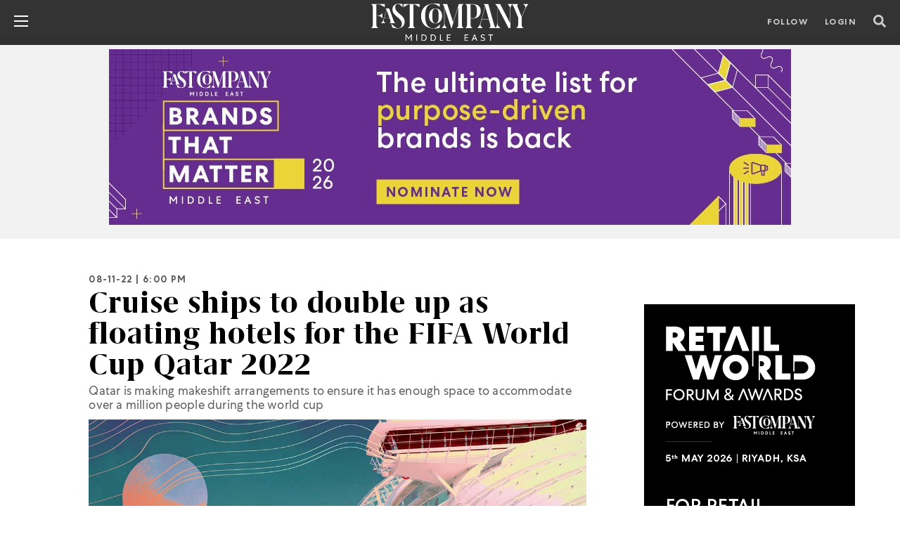

--- FILE ---
content_type: text/html; charset=utf-8
request_url: https://www.google.com/recaptcha/api2/anchor?ar=1&k=6LfbdDkiAAAAANM897eJ_74Fac34mmQQCblrmrR8&co=aHR0cHM6Ly9mYXN0Y29tcGFueW1lLmNvbTo0NDM.&hl=en&v=N67nZn4AqZkNcbeMu4prBgzg&size=normal&anchor-ms=20000&execute-ms=30000&cb=3v8304v65t7b
body_size: 49505
content:
<!DOCTYPE HTML><html dir="ltr" lang="en"><head><meta http-equiv="Content-Type" content="text/html; charset=UTF-8">
<meta http-equiv="X-UA-Compatible" content="IE=edge">
<title>reCAPTCHA</title>
<style type="text/css">
/* cyrillic-ext */
@font-face {
  font-family: 'Roboto';
  font-style: normal;
  font-weight: 400;
  font-stretch: 100%;
  src: url(//fonts.gstatic.com/s/roboto/v48/KFO7CnqEu92Fr1ME7kSn66aGLdTylUAMa3GUBHMdazTgWw.woff2) format('woff2');
  unicode-range: U+0460-052F, U+1C80-1C8A, U+20B4, U+2DE0-2DFF, U+A640-A69F, U+FE2E-FE2F;
}
/* cyrillic */
@font-face {
  font-family: 'Roboto';
  font-style: normal;
  font-weight: 400;
  font-stretch: 100%;
  src: url(//fonts.gstatic.com/s/roboto/v48/KFO7CnqEu92Fr1ME7kSn66aGLdTylUAMa3iUBHMdazTgWw.woff2) format('woff2');
  unicode-range: U+0301, U+0400-045F, U+0490-0491, U+04B0-04B1, U+2116;
}
/* greek-ext */
@font-face {
  font-family: 'Roboto';
  font-style: normal;
  font-weight: 400;
  font-stretch: 100%;
  src: url(//fonts.gstatic.com/s/roboto/v48/KFO7CnqEu92Fr1ME7kSn66aGLdTylUAMa3CUBHMdazTgWw.woff2) format('woff2');
  unicode-range: U+1F00-1FFF;
}
/* greek */
@font-face {
  font-family: 'Roboto';
  font-style: normal;
  font-weight: 400;
  font-stretch: 100%;
  src: url(//fonts.gstatic.com/s/roboto/v48/KFO7CnqEu92Fr1ME7kSn66aGLdTylUAMa3-UBHMdazTgWw.woff2) format('woff2');
  unicode-range: U+0370-0377, U+037A-037F, U+0384-038A, U+038C, U+038E-03A1, U+03A3-03FF;
}
/* math */
@font-face {
  font-family: 'Roboto';
  font-style: normal;
  font-weight: 400;
  font-stretch: 100%;
  src: url(//fonts.gstatic.com/s/roboto/v48/KFO7CnqEu92Fr1ME7kSn66aGLdTylUAMawCUBHMdazTgWw.woff2) format('woff2');
  unicode-range: U+0302-0303, U+0305, U+0307-0308, U+0310, U+0312, U+0315, U+031A, U+0326-0327, U+032C, U+032F-0330, U+0332-0333, U+0338, U+033A, U+0346, U+034D, U+0391-03A1, U+03A3-03A9, U+03B1-03C9, U+03D1, U+03D5-03D6, U+03F0-03F1, U+03F4-03F5, U+2016-2017, U+2034-2038, U+203C, U+2040, U+2043, U+2047, U+2050, U+2057, U+205F, U+2070-2071, U+2074-208E, U+2090-209C, U+20D0-20DC, U+20E1, U+20E5-20EF, U+2100-2112, U+2114-2115, U+2117-2121, U+2123-214F, U+2190, U+2192, U+2194-21AE, U+21B0-21E5, U+21F1-21F2, U+21F4-2211, U+2213-2214, U+2216-22FF, U+2308-230B, U+2310, U+2319, U+231C-2321, U+2336-237A, U+237C, U+2395, U+239B-23B7, U+23D0, U+23DC-23E1, U+2474-2475, U+25AF, U+25B3, U+25B7, U+25BD, U+25C1, U+25CA, U+25CC, U+25FB, U+266D-266F, U+27C0-27FF, U+2900-2AFF, U+2B0E-2B11, U+2B30-2B4C, U+2BFE, U+3030, U+FF5B, U+FF5D, U+1D400-1D7FF, U+1EE00-1EEFF;
}
/* symbols */
@font-face {
  font-family: 'Roboto';
  font-style: normal;
  font-weight: 400;
  font-stretch: 100%;
  src: url(//fonts.gstatic.com/s/roboto/v48/KFO7CnqEu92Fr1ME7kSn66aGLdTylUAMaxKUBHMdazTgWw.woff2) format('woff2');
  unicode-range: U+0001-000C, U+000E-001F, U+007F-009F, U+20DD-20E0, U+20E2-20E4, U+2150-218F, U+2190, U+2192, U+2194-2199, U+21AF, U+21E6-21F0, U+21F3, U+2218-2219, U+2299, U+22C4-22C6, U+2300-243F, U+2440-244A, U+2460-24FF, U+25A0-27BF, U+2800-28FF, U+2921-2922, U+2981, U+29BF, U+29EB, U+2B00-2BFF, U+4DC0-4DFF, U+FFF9-FFFB, U+10140-1018E, U+10190-1019C, U+101A0, U+101D0-101FD, U+102E0-102FB, U+10E60-10E7E, U+1D2C0-1D2D3, U+1D2E0-1D37F, U+1F000-1F0FF, U+1F100-1F1AD, U+1F1E6-1F1FF, U+1F30D-1F30F, U+1F315, U+1F31C, U+1F31E, U+1F320-1F32C, U+1F336, U+1F378, U+1F37D, U+1F382, U+1F393-1F39F, U+1F3A7-1F3A8, U+1F3AC-1F3AF, U+1F3C2, U+1F3C4-1F3C6, U+1F3CA-1F3CE, U+1F3D4-1F3E0, U+1F3ED, U+1F3F1-1F3F3, U+1F3F5-1F3F7, U+1F408, U+1F415, U+1F41F, U+1F426, U+1F43F, U+1F441-1F442, U+1F444, U+1F446-1F449, U+1F44C-1F44E, U+1F453, U+1F46A, U+1F47D, U+1F4A3, U+1F4B0, U+1F4B3, U+1F4B9, U+1F4BB, U+1F4BF, U+1F4C8-1F4CB, U+1F4D6, U+1F4DA, U+1F4DF, U+1F4E3-1F4E6, U+1F4EA-1F4ED, U+1F4F7, U+1F4F9-1F4FB, U+1F4FD-1F4FE, U+1F503, U+1F507-1F50B, U+1F50D, U+1F512-1F513, U+1F53E-1F54A, U+1F54F-1F5FA, U+1F610, U+1F650-1F67F, U+1F687, U+1F68D, U+1F691, U+1F694, U+1F698, U+1F6AD, U+1F6B2, U+1F6B9-1F6BA, U+1F6BC, U+1F6C6-1F6CF, U+1F6D3-1F6D7, U+1F6E0-1F6EA, U+1F6F0-1F6F3, U+1F6F7-1F6FC, U+1F700-1F7FF, U+1F800-1F80B, U+1F810-1F847, U+1F850-1F859, U+1F860-1F887, U+1F890-1F8AD, U+1F8B0-1F8BB, U+1F8C0-1F8C1, U+1F900-1F90B, U+1F93B, U+1F946, U+1F984, U+1F996, U+1F9E9, U+1FA00-1FA6F, U+1FA70-1FA7C, U+1FA80-1FA89, U+1FA8F-1FAC6, U+1FACE-1FADC, U+1FADF-1FAE9, U+1FAF0-1FAF8, U+1FB00-1FBFF;
}
/* vietnamese */
@font-face {
  font-family: 'Roboto';
  font-style: normal;
  font-weight: 400;
  font-stretch: 100%;
  src: url(//fonts.gstatic.com/s/roboto/v48/KFO7CnqEu92Fr1ME7kSn66aGLdTylUAMa3OUBHMdazTgWw.woff2) format('woff2');
  unicode-range: U+0102-0103, U+0110-0111, U+0128-0129, U+0168-0169, U+01A0-01A1, U+01AF-01B0, U+0300-0301, U+0303-0304, U+0308-0309, U+0323, U+0329, U+1EA0-1EF9, U+20AB;
}
/* latin-ext */
@font-face {
  font-family: 'Roboto';
  font-style: normal;
  font-weight: 400;
  font-stretch: 100%;
  src: url(//fonts.gstatic.com/s/roboto/v48/KFO7CnqEu92Fr1ME7kSn66aGLdTylUAMa3KUBHMdazTgWw.woff2) format('woff2');
  unicode-range: U+0100-02BA, U+02BD-02C5, U+02C7-02CC, U+02CE-02D7, U+02DD-02FF, U+0304, U+0308, U+0329, U+1D00-1DBF, U+1E00-1E9F, U+1EF2-1EFF, U+2020, U+20A0-20AB, U+20AD-20C0, U+2113, U+2C60-2C7F, U+A720-A7FF;
}
/* latin */
@font-face {
  font-family: 'Roboto';
  font-style: normal;
  font-weight: 400;
  font-stretch: 100%;
  src: url(//fonts.gstatic.com/s/roboto/v48/KFO7CnqEu92Fr1ME7kSn66aGLdTylUAMa3yUBHMdazQ.woff2) format('woff2');
  unicode-range: U+0000-00FF, U+0131, U+0152-0153, U+02BB-02BC, U+02C6, U+02DA, U+02DC, U+0304, U+0308, U+0329, U+2000-206F, U+20AC, U+2122, U+2191, U+2193, U+2212, U+2215, U+FEFF, U+FFFD;
}
/* cyrillic-ext */
@font-face {
  font-family: 'Roboto';
  font-style: normal;
  font-weight: 500;
  font-stretch: 100%;
  src: url(//fonts.gstatic.com/s/roboto/v48/KFO7CnqEu92Fr1ME7kSn66aGLdTylUAMa3GUBHMdazTgWw.woff2) format('woff2');
  unicode-range: U+0460-052F, U+1C80-1C8A, U+20B4, U+2DE0-2DFF, U+A640-A69F, U+FE2E-FE2F;
}
/* cyrillic */
@font-face {
  font-family: 'Roboto';
  font-style: normal;
  font-weight: 500;
  font-stretch: 100%;
  src: url(//fonts.gstatic.com/s/roboto/v48/KFO7CnqEu92Fr1ME7kSn66aGLdTylUAMa3iUBHMdazTgWw.woff2) format('woff2');
  unicode-range: U+0301, U+0400-045F, U+0490-0491, U+04B0-04B1, U+2116;
}
/* greek-ext */
@font-face {
  font-family: 'Roboto';
  font-style: normal;
  font-weight: 500;
  font-stretch: 100%;
  src: url(//fonts.gstatic.com/s/roboto/v48/KFO7CnqEu92Fr1ME7kSn66aGLdTylUAMa3CUBHMdazTgWw.woff2) format('woff2');
  unicode-range: U+1F00-1FFF;
}
/* greek */
@font-face {
  font-family: 'Roboto';
  font-style: normal;
  font-weight: 500;
  font-stretch: 100%;
  src: url(//fonts.gstatic.com/s/roboto/v48/KFO7CnqEu92Fr1ME7kSn66aGLdTylUAMa3-UBHMdazTgWw.woff2) format('woff2');
  unicode-range: U+0370-0377, U+037A-037F, U+0384-038A, U+038C, U+038E-03A1, U+03A3-03FF;
}
/* math */
@font-face {
  font-family: 'Roboto';
  font-style: normal;
  font-weight: 500;
  font-stretch: 100%;
  src: url(//fonts.gstatic.com/s/roboto/v48/KFO7CnqEu92Fr1ME7kSn66aGLdTylUAMawCUBHMdazTgWw.woff2) format('woff2');
  unicode-range: U+0302-0303, U+0305, U+0307-0308, U+0310, U+0312, U+0315, U+031A, U+0326-0327, U+032C, U+032F-0330, U+0332-0333, U+0338, U+033A, U+0346, U+034D, U+0391-03A1, U+03A3-03A9, U+03B1-03C9, U+03D1, U+03D5-03D6, U+03F0-03F1, U+03F4-03F5, U+2016-2017, U+2034-2038, U+203C, U+2040, U+2043, U+2047, U+2050, U+2057, U+205F, U+2070-2071, U+2074-208E, U+2090-209C, U+20D0-20DC, U+20E1, U+20E5-20EF, U+2100-2112, U+2114-2115, U+2117-2121, U+2123-214F, U+2190, U+2192, U+2194-21AE, U+21B0-21E5, U+21F1-21F2, U+21F4-2211, U+2213-2214, U+2216-22FF, U+2308-230B, U+2310, U+2319, U+231C-2321, U+2336-237A, U+237C, U+2395, U+239B-23B7, U+23D0, U+23DC-23E1, U+2474-2475, U+25AF, U+25B3, U+25B7, U+25BD, U+25C1, U+25CA, U+25CC, U+25FB, U+266D-266F, U+27C0-27FF, U+2900-2AFF, U+2B0E-2B11, U+2B30-2B4C, U+2BFE, U+3030, U+FF5B, U+FF5D, U+1D400-1D7FF, U+1EE00-1EEFF;
}
/* symbols */
@font-face {
  font-family: 'Roboto';
  font-style: normal;
  font-weight: 500;
  font-stretch: 100%;
  src: url(//fonts.gstatic.com/s/roboto/v48/KFO7CnqEu92Fr1ME7kSn66aGLdTylUAMaxKUBHMdazTgWw.woff2) format('woff2');
  unicode-range: U+0001-000C, U+000E-001F, U+007F-009F, U+20DD-20E0, U+20E2-20E4, U+2150-218F, U+2190, U+2192, U+2194-2199, U+21AF, U+21E6-21F0, U+21F3, U+2218-2219, U+2299, U+22C4-22C6, U+2300-243F, U+2440-244A, U+2460-24FF, U+25A0-27BF, U+2800-28FF, U+2921-2922, U+2981, U+29BF, U+29EB, U+2B00-2BFF, U+4DC0-4DFF, U+FFF9-FFFB, U+10140-1018E, U+10190-1019C, U+101A0, U+101D0-101FD, U+102E0-102FB, U+10E60-10E7E, U+1D2C0-1D2D3, U+1D2E0-1D37F, U+1F000-1F0FF, U+1F100-1F1AD, U+1F1E6-1F1FF, U+1F30D-1F30F, U+1F315, U+1F31C, U+1F31E, U+1F320-1F32C, U+1F336, U+1F378, U+1F37D, U+1F382, U+1F393-1F39F, U+1F3A7-1F3A8, U+1F3AC-1F3AF, U+1F3C2, U+1F3C4-1F3C6, U+1F3CA-1F3CE, U+1F3D4-1F3E0, U+1F3ED, U+1F3F1-1F3F3, U+1F3F5-1F3F7, U+1F408, U+1F415, U+1F41F, U+1F426, U+1F43F, U+1F441-1F442, U+1F444, U+1F446-1F449, U+1F44C-1F44E, U+1F453, U+1F46A, U+1F47D, U+1F4A3, U+1F4B0, U+1F4B3, U+1F4B9, U+1F4BB, U+1F4BF, U+1F4C8-1F4CB, U+1F4D6, U+1F4DA, U+1F4DF, U+1F4E3-1F4E6, U+1F4EA-1F4ED, U+1F4F7, U+1F4F9-1F4FB, U+1F4FD-1F4FE, U+1F503, U+1F507-1F50B, U+1F50D, U+1F512-1F513, U+1F53E-1F54A, U+1F54F-1F5FA, U+1F610, U+1F650-1F67F, U+1F687, U+1F68D, U+1F691, U+1F694, U+1F698, U+1F6AD, U+1F6B2, U+1F6B9-1F6BA, U+1F6BC, U+1F6C6-1F6CF, U+1F6D3-1F6D7, U+1F6E0-1F6EA, U+1F6F0-1F6F3, U+1F6F7-1F6FC, U+1F700-1F7FF, U+1F800-1F80B, U+1F810-1F847, U+1F850-1F859, U+1F860-1F887, U+1F890-1F8AD, U+1F8B0-1F8BB, U+1F8C0-1F8C1, U+1F900-1F90B, U+1F93B, U+1F946, U+1F984, U+1F996, U+1F9E9, U+1FA00-1FA6F, U+1FA70-1FA7C, U+1FA80-1FA89, U+1FA8F-1FAC6, U+1FACE-1FADC, U+1FADF-1FAE9, U+1FAF0-1FAF8, U+1FB00-1FBFF;
}
/* vietnamese */
@font-face {
  font-family: 'Roboto';
  font-style: normal;
  font-weight: 500;
  font-stretch: 100%;
  src: url(//fonts.gstatic.com/s/roboto/v48/KFO7CnqEu92Fr1ME7kSn66aGLdTylUAMa3OUBHMdazTgWw.woff2) format('woff2');
  unicode-range: U+0102-0103, U+0110-0111, U+0128-0129, U+0168-0169, U+01A0-01A1, U+01AF-01B0, U+0300-0301, U+0303-0304, U+0308-0309, U+0323, U+0329, U+1EA0-1EF9, U+20AB;
}
/* latin-ext */
@font-face {
  font-family: 'Roboto';
  font-style: normal;
  font-weight: 500;
  font-stretch: 100%;
  src: url(//fonts.gstatic.com/s/roboto/v48/KFO7CnqEu92Fr1ME7kSn66aGLdTylUAMa3KUBHMdazTgWw.woff2) format('woff2');
  unicode-range: U+0100-02BA, U+02BD-02C5, U+02C7-02CC, U+02CE-02D7, U+02DD-02FF, U+0304, U+0308, U+0329, U+1D00-1DBF, U+1E00-1E9F, U+1EF2-1EFF, U+2020, U+20A0-20AB, U+20AD-20C0, U+2113, U+2C60-2C7F, U+A720-A7FF;
}
/* latin */
@font-face {
  font-family: 'Roboto';
  font-style: normal;
  font-weight: 500;
  font-stretch: 100%;
  src: url(//fonts.gstatic.com/s/roboto/v48/KFO7CnqEu92Fr1ME7kSn66aGLdTylUAMa3yUBHMdazQ.woff2) format('woff2');
  unicode-range: U+0000-00FF, U+0131, U+0152-0153, U+02BB-02BC, U+02C6, U+02DA, U+02DC, U+0304, U+0308, U+0329, U+2000-206F, U+20AC, U+2122, U+2191, U+2193, U+2212, U+2215, U+FEFF, U+FFFD;
}
/* cyrillic-ext */
@font-face {
  font-family: 'Roboto';
  font-style: normal;
  font-weight: 900;
  font-stretch: 100%;
  src: url(//fonts.gstatic.com/s/roboto/v48/KFO7CnqEu92Fr1ME7kSn66aGLdTylUAMa3GUBHMdazTgWw.woff2) format('woff2');
  unicode-range: U+0460-052F, U+1C80-1C8A, U+20B4, U+2DE0-2DFF, U+A640-A69F, U+FE2E-FE2F;
}
/* cyrillic */
@font-face {
  font-family: 'Roboto';
  font-style: normal;
  font-weight: 900;
  font-stretch: 100%;
  src: url(//fonts.gstatic.com/s/roboto/v48/KFO7CnqEu92Fr1ME7kSn66aGLdTylUAMa3iUBHMdazTgWw.woff2) format('woff2');
  unicode-range: U+0301, U+0400-045F, U+0490-0491, U+04B0-04B1, U+2116;
}
/* greek-ext */
@font-face {
  font-family: 'Roboto';
  font-style: normal;
  font-weight: 900;
  font-stretch: 100%;
  src: url(//fonts.gstatic.com/s/roboto/v48/KFO7CnqEu92Fr1ME7kSn66aGLdTylUAMa3CUBHMdazTgWw.woff2) format('woff2');
  unicode-range: U+1F00-1FFF;
}
/* greek */
@font-face {
  font-family: 'Roboto';
  font-style: normal;
  font-weight: 900;
  font-stretch: 100%;
  src: url(//fonts.gstatic.com/s/roboto/v48/KFO7CnqEu92Fr1ME7kSn66aGLdTylUAMa3-UBHMdazTgWw.woff2) format('woff2');
  unicode-range: U+0370-0377, U+037A-037F, U+0384-038A, U+038C, U+038E-03A1, U+03A3-03FF;
}
/* math */
@font-face {
  font-family: 'Roboto';
  font-style: normal;
  font-weight: 900;
  font-stretch: 100%;
  src: url(//fonts.gstatic.com/s/roboto/v48/KFO7CnqEu92Fr1ME7kSn66aGLdTylUAMawCUBHMdazTgWw.woff2) format('woff2');
  unicode-range: U+0302-0303, U+0305, U+0307-0308, U+0310, U+0312, U+0315, U+031A, U+0326-0327, U+032C, U+032F-0330, U+0332-0333, U+0338, U+033A, U+0346, U+034D, U+0391-03A1, U+03A3-03A9, U+03B1-03C9, U+03D1, U+03D5-03D6, U+03F0-03F1, U+03F4-03F5, U+2016-2017, U+2034-2038, U+203C, U+2040, U+2043, U+2047, U+2050, U+2057, U+205F, U+2070-2071, U+2074-208E, U+2090-209C, U+20D0-20DC, U+20E1, U+20E5-20EF, U+2100-2112, U+2114-2115, U+2117-2121, U+2123-214F, U+2190, U+2192, U+2194-21AE, U+21B0-21E5, U+21F1-21F2, U+21F4-2211, U+2213-2214, U+2216-22FF, U+2308-230B, U+2310, U+2319, U+231C-2321, U+2336-237A, U+237C, U+2395, U+239B-23B7, U+23D0, U+23DC-23E1, U+2474-2475, U+25AF, U+25B3, U+25B7, U+25BD, U+25C1, U+25CA, U+25CC, U+25FB, U+266D-266F, U+27C0-27FF, U+2900-2AFF, U+2B0E-2B11, U+2B30-2B4C, U+2BFE, U+3030, U+FF5B, U+FF5D, U+1D400-1D7FF, U+1EE00-1EEFF;
}
/* symbols */
@font-face {
  font-family: 'Roboto';
  font-style: normal;
  font-weight: 900;
  font-stretch: 100%;
  src: url(//fonts.gstatic.com/s/roboto/v48/KFO7CnqEu92Fr1ME7kSn66aGLdTylUAMaxKUBHMdazTgWw.woff2) format('woff2');
  unicode-range: U+0001-000C, U+000E-001F, U+007F-009F, U+20DD-20E0, U+20E2-20E4, U+2150-218F, U+2190, U+2192, U+2194-2199, U+21AF, U+21E6-21F0, U+21F3, U+2218-2219, U+2299, U+22C4-22C6, U+2300-243F, U+2440-244A, U+2460-24FF, U+25A0-27BF, U+2800-28FF, U+2921-2922, U+2981, U+29BF, U+29EB, U+2B00-2BFF, U+4DC0-4DFF, U+FFF9-FFFB, U+10140-1018E, U+10190-1019C, U+101A0, U+101D0-101FD, U+102E0-102FB, U+10E60-10E7E, U+1D2C0-1D2D3, U+1D2E0-1D37F, U+1F000-1F0FF, U+1F100-1F1AD, U+1F1E6-1F1FF, U+1F30D-1F30F, U+1F315, U+1F31C, U+1F31E, U+1F320-1F32C, U+1F336, U+1F378, U+1F37D, U+1F382, U+1F393-1F39F, U+1F3A7-1F3A8, U+1F3AC-1F3AF, U+1F3C2, U+1F3C4-1F3C6, U+1F3CA-1F3CE, U+1F3D4-1F3E0, U+1F3ED, U+1F3F1-1F3F3, U+1F3F5-1F3F7, U+1F408, U+1F415, U+1F41F, U+1F426, U+1F43F, U+1F441-1F442, U+1F444, U+1F446-1F449, U+1F44C-1F44E, U+1F453, U+1F46A, U+1F47D, U+1F4A3, U+1F4B0, U+1F4B3, U+1F4B9, U+1F4BB, U+1F4BF, U+1F4C8-1F4CB, U+1F4D6, U+1F4DA, U+1F4DF, U+1F4E3-1F4E6, U+1F4EA-1F4ED, U+1F4F7, U+1F4F9-1F4FB, U+1F4FD-1F4FE, U+1F503, U+1F507-1F50B, U+1F50D, U+1F512-1F513, U+1F53E-1F54A, U+1F54F-1F5FA, U+1F610, U+1F650-1F67F, U+1F687, U+1F68D, U+1F691, U+1F694, U+1F698, U+1F6AD, U+1F6B2, U+1F6B9-1F6BA, U+1F6BC, U+1F6C6-1F6CF, U+1F6D3-1F6D7, U+1F6E0-1F6EA, U+1F6F0-1F6F3, U+1F6F7-1F6FC, U+1F700-1F7FF, U+1F800-1F80B, U+1F810-1F847, U+1F850-1F859, U+1F860-1F887, U+1F890-1F8AD, U+1F8B0-1F8BB, U+1F8C0-1F8C1, U+1F900-1F90B, U+1F93B, U+1F946, U+1F984, U+1F996, U+1F9E9, U+1FA00-1FA6F, U+1FA70-1FA7C, U+1FA80-1FA89, U+1FA8F-1FAC6, U+1FACE-1FADC, U+1FADF-1FAE9, U+1FAF0-1FAF8, U+1FB00-1FBFF;
}
/* vietnamese */
@font-face {
  font-family: 'Roboto';
  font-style: normal;
  font-weight: 900;
  font-stretch: 100%;
  src: url(//fonts.gstatic.com/s/roboto/v48/KFO7CnqEu92Fr1ME7kSn66aGLdTylUAMa3OUBHMdazTgWw.woff2) format('woff2');
  unicode-range: U+0102-0103, U+0110-0111, U+0128-0129, U+0168-0169, U+01A0-01A1, U+01AF-01B0, U+0300-0301, U+0303-0304, U+0308-0309, U+0323, U+0329, U+1EA0-1EF9, U+20AB;
}
/* latin-ext */
@font-face {
  font-family: 'Roboto';
  font-style: normal;
  font-weight: 900;
  font-stretch: 100%;
  src: url(//fonts.gstatic.com/s/roboto/v48/KFO7CnqEu92Fr1ME7kSn66aGLdTylUAMa3KUBHMdazTgWw.woff2) format('woff2');
  unicode-range: U+0100-02BA, U+02BD-02C5, U+02C7-02CC, U+02CE-02D7, U+02DD-02FF, U+0304, U+0308, U+0329, U+1D00-1DBF, U+1E00-1E9F, U+1EF2-1EFF, U+2020, U+20A0-20AB, U+20AD-20C0, U+2113, U+2C60-2C7F, U+A720-A7FF;
}
/* latin */
@font-face {
  font-family: 'Roboto';
  font-style: normal;
  font-weight: 900;
  font-stretch: 100%;
  src: url(//fonts.gstatic.com/s/roboto/v48/KFO7CnqEu92Fr1ME7kSn66aGLdTylUAMa3yUBHMdazQ.woff2) format('woff2');
  unicode-range: U+0000-00FF, U+0131, U+0152-0153, U+02BB-02BC, U+02C6, U+02DA, U+02DC, U+0304, U+0308, U+0329, U+2000-206F, U+20AC, U+2122, U+2191, U+2193, U+2212, U+2215, U+FEFF, U+FFFD;
}

</style>
<link rel="stylesheet" type="text/css" href="https://www.gstatic.com/recaptcha/releases/N67nZn4AqZkNcbeMu4prBgzg/styles__ltr.css">
<script nonce="ZJiXwsIAU_m8xWs-pG6Inw" type="text/javascript">window['__recaptcha_api'] = 'https://www.google.com/recaptcha/api2/';</script>
<script type="text/javascript" src="https://www.gstatic.com/recaptcha/releases/N67nZn4AqZkNcbeMu4prBgzg/recaptcha__en.js" nonce="ZJiXwsIAU_m8xWs-pG6Inw">
      
    </script></head>
<body><div id="rc-anchor-alert" class="rc-anchor-alert"></div>
<input type="hidden" id="recaptcha-token" value="[base64]">
<script type="text/javascript" nonce="ZJiXwsIAU_m8xWs-pG6Inw">
      recaptcha.anchor.Main.init("[\x22ainput\x22,[\x22bgdata\x22,\x22\x22,\[base64]/[base64]/[base64]/[base64]/[base64]/[base64]/KGcoTywyNTMsTy5PKSxVRyhPLEMpKTpnKE8sMjUzLEMpLE8pKSxsKSksTykpfSxieT1mdW5jdGlvbihDLE8sdSxsKXtmb3IobD0odT1SKEMpLDApO08+MDtPLS0pbD1sPDw4fFooQyk7ZyhDLHUsbCl9LFVHPWZ1bmN0aW9uKEMsTyl7Qy5pLmxlbmd0aD4xMDQ/[base64]/[base64]/[base64]/[base64]/[base64]/[base64]/[base64]\\u003d\x22,\[base64]\\u003d\x22,\x22RGMWw5rDusKRT8OSw5p5TEDDvmlGanXDpsOLw67DrRnCgwnDt1HCvsO9JhNoXsK0Wz9hwp4jwqPCscORF8KDOsKWDj9ewqfCiWkGAMKEw4TCksK8KMKJw57Dt8OHWX06DMOGEsOTwpPCo3rDhMKFb2HClcOeVSnDt8O/[base64]/Duy7DlzjDtjxbw5dNOMOVwqXDhB9iwoF6woIPf8OrwpQfHzrDrjfDr8Kmwp5pPMKNw4dnw7t4wqlrw6dKwrEHw7vCjcKZMGPCi3Jyw7YowrHDg1/DjVxww4dawq5Zw4swwo7DgQ09ZcKKccOvw63Cg8OAw7Vtwp3Du8O1woPDmkM3wrUTw6HDsy7Ci3HDklbCpFTCk8Oiw5DDtcONS3Ftwq8rwqnDg1LCgsKFwpTDjBV4M0HDrMOFbG0NJMKSewodwrzDuzHCs8KXCnvCkcOiNcOZw6jCrsO/w4fDm8K+wqvChEFSwrsvAcKCw5IVwpR7wpzCsj/DtMOAfirCqMORe0/[base64]/Cp2TCiTE/w7DDmBxowr3DhcK/wobCt8KqSsOrwqbCmkTCkFrCn2Fcw7nDjnrCuMKUAnYnUMOgw5DDqTJ9NSXDocO+HMKQwqHDhyTDssOBK8OUOXJVRcOpbcOgbAkIXsOcD8KqwoHCiMKOwpvDvQRLw6RHw6/DqMO5OMKfasK+DcOOO8OOZ8K7w4PDrX3CgkvDgG5uF8K2w5zCk8OHwqTDu8KwT8OTwoPDt0I7NjrCpg3DmxNxOcKSw5bDvDrDt3YSLMO1wqtpwq12Uh/Crks5dsK0wp3Ci8OZw7tae8KsF8K4w7xDwq0/wqHDsMKQwo0NZ3bCocKowqgkwoMSCMOLZMKxw63DohErSMO6GcKiw4zDvMOBRAJ+w5PDjQ3DjTXCnQdeBEMFEAbDj8OSIxQDwofChF3Ci1vCjMKmworDm8KQbT/CnwvChDNNXGvCqXnCsAbCrMOKPQ/DtcKPw7TDpXBOw7FBw6LCthTChcKCOMOCw4jDssOdwonCqgVbw47DuA1Ww7DCtsOQwqzCml1iwoXCrW/[base64]/CnMOSwovCpcK2w7ReeMKQHMObOMOvQGESw6IBDgrCvcKUw6Mjw7k1QB9tw73CpSLDtsOzw7VAwrBbZ8OqKMKMwpcaw50FwrjDtjXDvsKiLS9Lw47DmiHCsVrCvkHDsHnDnCrCkMOwwoBIcMOofV0VIsKRZ8KfQgJtEjLCuzPDhMO5w7LCiQYLwp83T1sQw6wRw6FNwr/Dmj3CoWFxw6s2XUPCsMK/w7zCtMOhGFpBU8KEL2oPwp13dsKnb8OFSMKQwppDw6rDusKvw7F5w4JbSsKSw7jCoXHCqhJ7w6TCnsOQDcKBwpFYJ2vCojTCn8KzGsObCMK3ATHCoUwEEcKtw5vCnsOBwrh0w5/[base64]/Cl17CucO8LCLDoB1gwpNOU2I1w6rClwTDqVgJIU5cwqzDtGpww650wpdlwqt+L8Omwr7DpGrCqsKNw4fCq8OawoNMe8Olw6oww5wrw5wzccO2fsOpw6LDjsOuw67DgX7DvcKnw7PDmsOhw6oDJjUPw6rCixfDk8KNfydLd8OMEFVgw4/Cm8OFw7bDvWppwqRlwoFlwpjCtsO9ABUHwoHDg8O+XsKAw5ZcPT3Cu8OwFyo+w6t8RcOswqbDhjvChGrCmsOGB0LDr8O5wrbDscO9bl/CqMOPw5k1X0/ChMKEwrlewoDClg1zViXDpizCsMO1JC/CocK/[base64]/DlcOwwq9sd2JbwqfCgTjCgcOhBsOWU8OUwrTCtTpfMgxhWRfChnTDjQ7DkGXDhHAiZyEfZMKrFBXCvE/[base64]/bSbChcK0wo9swr42T8OYH8KxwqdswrsQw6VDw6vCtybCo8OREXfDvyEIw7nDncOew5dOIxTDtcKuw4pZwrt1RRnCmVV1w4XCnFMAwqMBwpzCsAvCusKTWh9nwpcFwqooZ8Olw5Efw7TDrsK2Sj89fwAkeismL2/DocKRCVd0w4XDrcOqw5LDk8OAw71Jw4LDmMODw4LDkMOLDEhqw5dmLsOzw73Drg3DrMOkw6QewrxHFMKEUsKDam3DgMKGwp3DpHsEbj9jw4gJXMKRw5LCncO8PkdEw4pCDMOFdwHDg8KJwpwrNMK/[base64]/Ds8Odw7XDmMOZw4nCoMOTSsOGW0kYw7LCnmpSwppqQMKkVUXCjsKrw5XCp8Okw5XDrsOsLMKMDcORw7nChhHCjsKzw5l5VEJPwpDDoMOHL8KLOMK+Q8KCwpg0SB0BQhphTkrDuirDsFXCpcKnw6/CiW/[base64]/CsMKkwqjCky80w4XCusKUwrUbMcOfAMKOw6ohw6p1wpbDmMOxwqEFXE1vDMKMfjBPwr1/w4Y0Zh1YNhvCqE7DuMKCw6czZTcBwpzCtMKYw4Mmw6bDh8OnwqcDbMOkbFbDq1chfm7DjHDDh8Otwo1Rwr5eCSF2w53CukB9HXl5YcOpw6zDiRDDgsOgDMOdEUMoJCLCpF/Ds8Ofw4DCgWnCqMKUGsK0wqQZw6TDtsKJw4NeE8OiQcOjw7bDrQptFwHDuyPCoHnDvsKQZ8O5Ahkhw7hdJV7Cp8KrdcKQw6UJwpwTw5E0w6TDj8KvwrbDkmUNFTXDiMOww4LDgsO9wobCuwJMwpNRw5/Dl17CqcKHYsKZwrfCm8KbVMK1CCQqDcONw4/CjDfDk8KYGcKtw6lhwpU3w6PDv8Krw4HDsn3DmMKWKsKwwpPDnMKFb8Obw4www6Iww4JCC8Knw5tPw68LQl3DsFvCoMO2DsOxwofCql/[base64]/wqN4bMOFwohYbcKDwowLwpoWIMKSBMKFw7jDkMKNwrERAkrDlEPCvy88H341w4Q2wqjCl8Kew7YRUsOUwonCnAPChyvDpgLCmcK7wqdaw5XDiMOrNcOaWMKEwrMgwoMQOA/DnsOywr/CicKSLGXDosO5wpbDqzEww5Iaw7EHw6N6J01hw4PDq8KOeSJNwoV3KTMaCsKvccKxwoc9e3HDgcOTYj7Cnjo/M8ORCUbCtcOlJMKfVxJkbQjDnMKhWlxiw5DCuAbCssOYPgnDjcK4E1ZAw7tGwrk1w5smw79zbMOCK0vDl8KqMMOgKTYYwqvDs1TClMO/w64Ew7cFVsKsw4huwqJDwrzDtMOpwq8sH31vw5TDgsK8fMK3JgzCgW9Nwr3Cm8Kxw58TFSBow6XDp8O8UU1DwqPDgsKZRcOqw47DlGA+WWrCvsKXX8KOw5HCvgTCi8O9wprCucOoRhhRa8KYw5UCw5/ChcO8wqnChmvDssKvwr9sf8OGwp4lFsK/wpgpHMOwIMKzw4RROsKxNcOhwqrDh3cRw6NFwo8Fw7EDFsOewolMwqQww7VBwp/[base64]/[base64]/[base64]/DrsOAwpjDrlpawr7CkcOZXjjCpsK7wqnChk3Ds8KneWccw6BGKsO9w5M/w7PDlmbDhHcwfMOhw4ANB8K2JWLCqy8Jw4fDo8OhBcKvwofCmxDDk8O/HRLCvSrDqMK9O8KfWcOBwo3CvMK+PcOEwpfCgcKzw63CjQfDo8OMIk0VYn7CqURXw7Bkwp8cw67CuT96csK/[base64]/DssO0w65EVCXDmMK+ZCXChsOeVsOHPy9McsO9wofDjsKvamDDrMOywr8Sa33DkMOAKjDCksK/UgfDpMKfwrhqwpvDr33Dli1Zw7Y/GcOrwqlBw7c5GsO/ZBYQbHBnYcOWUEAYWcOtw48nViDCnGPCmgpFczkcwq/ClsO/S8Obw5UxBMKvwoQDWTHCpWjCkGRWwrZHw5jClRzDmMKsw6PDqVzCvUrCnh0jDsOVKsKmwocsYHfDnsKSa8Khwp7CkxImw4jDi8KudHF5wp4qdsKmw4Jzw5fDuiXDsWjDgG7DsygUw7d6Ch/[base64]/[base64]/McKiwq7CrMOAwr5iw5XCvMOieEUPwqzDhMO4w50Nw7HDocKhw6sdwpbCs1/DvWJ3Fxpcw5oHwrDCgynCoDvChEV+alc9U8OKAsOLwoPCoRnDkiDCgsOMVFktVcKKBi4+w5NJWWwGwpE4wo/Cv8KAw6rDo8KFTCpJw6PCuMOKw65rK8K7JCrCosO5w5UVwqYGSH3DtsKjIRR2ASvDkBfCvy4xw5oNwqtIPsOUwpFOX8OKw4hfb8O6w4QYClsWKy5cwoLDijYWKlXChnhXJcOUfQcUC34PRylzFMODw7jCgcOZw7NYw6xZdsO8ZcOFwq1iwr/DmcOEAQMtTX7DqMOtw7l/bMOzwrvCukh5woDDlwTCi8KRJMKgw45CCmkbKQ1DwrpeUEjDkcOcAcOFK8KnUsKQw6/DtsOgLwt2OkTCiMO0Y0nCjETDhys4w7ZCCMOVw4Zaw4XCql81w77Dp8OfwrZxF8KvwqrChHrDl8Klw6VuBjUKwrnCu8OdwrPCsiMYV3xLKGzCtsKGworCpcO+wq5Pw7E2woDCuMOMw6dxV2nDrzjDsDQMDXfDnMO/H8KfH05rw53DpEwwenLCpcKywrEDY8O9Z1VXBWp2w618woDCrcOlw4PDijwZwpLCpcOPw4TDqAQiX2tpwq/Dlkd1wocpMMKRVcOCTzdEwqXDmMOES0R2PC7DusOFHCbDrcOhKAU1SD0uwoZCCAPCtsKObcKRw7lgwrnDosKRT2DCjU1ZRyV2MsKFwr7CjGvCisOqwp8/[base64]/WBzCuMOIEsOrZhZeQTPCkcKyEmjCoMKJe2rCucO7DcObw5B8wpADDR7DvcKVwpXChsOiw5/CpsOYw5TCksO5wpHCusKQFcOTZVHCk3XCmMOVGsOqwowLZG1hGSXDpiEkcifCoyslw40aZVVZBsKfwpjDrMOcwp/[base64]/CpgrDsTMIYsO6d8OPQMKBw5hnwo3Dlh9uEMOSw7zDuV8CFcKTwpLDj8ONecKtw4PDvcKfw79JeShlwpAMU8K8w4TCpUI4wp/[base64]/D8O2TDYsdMOZw5/ClcOGw57CtsO2wqQUCQnDpwQBw5EoRsKbwp/DmFfDhMK4w79Sw67Cj8K2YRTCu8KxwrPDuGk/MFrCi8O7wqR+CH4dMMOSw4zCs8OCF38QwqrCvsOnw6jCmsKAwqgRX8OeSMOww6USw5LDpjxCVGBNI8OhWFXDq8OOeFApw7fCtsK5w5oNBznCr3vDnMORPcK7NC3CtkpIw5ohTHTDrMOXT8KzQ0xnbcKtOUdowoYOw7LCp8OdcTLCplFHw6HDicOGwrwewr/DlcOZwr3DqULDvCZswrnCr8OhwrI4BGZFwqJFw64Gw5fCh15gbmnCtzvCjTVxLi8wNsO8WmcTwpxhfxsici/DiVV/wpfDncOBw4clGRLDvVYkwq40w5HDrCtCBcODcicmw6hYbMOYwo8dw5HDlgYtwoDDosKZDBbDkljDjG4xw5NgLMK8wpkRwonDpcKuw77DohgaecKaCMKtLSPDgFDDpMKhwo04HsObw6hqU8Ojw5hcwoZSI8KTWT/DkFTCtsKHMDY0wow+HzXCtgNpwprCgMOPTcKbScOzI8OZw5fClsODwr1tw5tqHh3Dn05LU2VRw7t7VMKmw5kXwq3DlTw8JsOMNH9BRsOGwqHDpjxpwr5KKk/DkiXCgBLCgkPDkMKydMKQwoApGT5Cw5JQwrJ7w4pPa3/[base64]/[base64]/wrwgw7V+w5nCkcOcMUfCqcKvw73DtAzDmcOLw7fDn8KrUsKpw5/[base64]/NjrClzE9w6nCscOOwpTDhcO1QsKtJzk/wqp+GVzDjsOPwrdEw6DCmHDDoUvCisKKc8O/w6Ncw7dSRF7CsRvDhRIVSBLCqVzDv8KdFwTDtll+w7/CgsONw7vDjVpCw78LIHbCgm97woHDlcKYPMO8Pjo/[base64]/[base64]/CpsOlVG5jBcKnOMK5BTQrIMOWD8OIZcOrAsOyMCJFLX4pecO3ACcQfWTDuklxwplBVwZZZsOyRVPCrlhAwrpbw4JGaFhCw6zCu8O3R0B3w4pSw7RJw6bDuT/DhXPDh8KDPCLCoGvDnMOaLMO/w7xMfsO2MwXDscKPw6zDj0vDq2LDkGcUwq/CtEvDssOrScO+egJLKV/Cj8KLwoNGw7p9w5FIwo7DlcKXaMOoXsKowqtgWytebcOUZF4SwoUmME8Bwoc5wopIbAQCLSNUwrfDlhbDnHrDj8OAwrMYw6nCtwTCgMONUnXCv24KwqfChhE/egvDqSdlw4LDnHYSwojCn8Oxw6fDsS/CkjXDlGYCOxEuw6TDtjM/wqHDgsOEwqLDpQI5w6UoPTPCoQVSwoHDm8OkAy/CscOKP1HCvyTDr8O9wqXCu8Ozwp/[base64]/[base64]/DnzLCsMKxaMKEViTCksKGfEZbwrnDs8KtSWzCmBUlwqLDklIREE9hFFB+w6d6RQEbwqvClgsTc3/[base64]/Ds8KXw65XwqknBMKUSCLCsMKow5nCpMO4woYjGMKkBDnCrMKhwrbDp1ZCZcOBLynDr0vCisOyOUAtw5tOFcODwpnCn01mAWo1wpTCkQ3DtMKxw77CkQLCssOFAg7DrCMWw7Z/w77Cj1LDisOZwofDl8KCdB8UI8OiDWgWw4/CqMOrIRlzw5IywpbCo8KnT0EwGcOqwrQaAsKjFSYjw6TDpMOZw5pPEsO/b8KxwoAuwrcpccOhw5kbw5jChcK4NBHCq8Kvw6JbwpR/w6XCi8KSDABuM8OSL8KpPjHDjzHDlsK2woQOwpRpwr7CoFI4RHTCqsOuwoLDnMK/w7vCgw8eI24rw6Uow6rCvW1XK1jCtnXDm8O6w57DnBrDgsOmL0LCmcKjAT/DmMOiw4UlWcOfw5bCvhbDv8OjHMKPfcOZwrfDpGXCqsK8a8O9w7LDpglyw6h7bMODwojChB58woUGwozDnWbDkAlXw7PCsjfChzAhEcK0IirCp3JJDcKHF0ViBsKYDsKjQxXCgyvDssOZA2AJw61iwpMyNcKFw6PCgcKtSXXCjsO6w6Ysw78owoxaVBXCp8Obwr4awp/Dhy/CvDHClcKoJcK6ZXl5UxB2w6/DhT4aw6/Di8KQwqPDhzQWKWTCl8KnBMKPwoh5Wn4lVsKXKMOBIgxvTFrDlsOVUkBZwqJIw6gkMcOJw7DDrcOlG8OYw4oNDMOmwoPCuUDCq0tJA35uH8OKwqwdw6dNRH5Jw5/[base64]/CusOiwq8+SMK7eMO9Ql0SVMONw7PCj8Ojw5k3woLDlznCtMOhGAnDnsKgX1A/wq3Dl8K4w7kCwprCjCDDn8OPw6FZwr7CrcKJGcKiw7wJUHsNC1PDgMKGFcKUwpXCuXjDnMOVwrLCvsK5wpbDmComEyHCnBfCulIGClZgwq03dcKeFkoKwofCpxHCtkrChsK7JsKdwoQ+Z8OzwqbCkl/CtAUuw7TCi8K/QSJUwrnDsXVkWsO3O27DocKkDsKKwoBawrkkwqREw4jDgmXDmsOmw7Umw4jCrMKTw4hUWzjClybCv8Opw5FKwrPCi37Cn8KfwqjCmTl9ccOKwo9fw5xNw7F2QXnDv3lbNzXCqMO/[base64]/DisKiwoTDicKuYDJkKC14NVtJQQvDucOcHVdawqnDmSPDjMOIL35/w7QBwrR3wrvCp8OTw5EGWQdjF8OgOnc+w7BYZsK9I0LDqcOyw5tRwqHDtsOhccKawqjCqU7DsmZFwpXDisO/w67DhmnDusOewrfCosObOcKaOcK+YsKZwpvDtMO1GcONw5HCvMOLwrIOQh7DplbDo15Jw7R2EcKPwo5QKsK5w48ERsKhNMOewrE+w5RuehnCtMK1GRHDiDvDpRXChMK1KMO/wo0VwqPDoiRKOEw0w49Aw7Q/W8KvYmfCvQVuWXzDqcOzwqZGWsOwYMK9w4MxSsOFw5tQOUQewrTDt8KKG03DuMONw5jDmcKccHZwwrdcTj92PRnDpBJjXgFJwq3DgnsudnoOf8OawqTDlMKMwqbDo2NLFSDCl8KID8KwIMOtw6zCijgQw4Q/dWTDgF8mworCiD8Dw5bDkzzCgMO4XMKHw70lw7FNwpNDwpciwoZtw5jCmggzNMOIasKzDgrCoE/[base64]/wq3Dli7CqsKSTD5UOG8LYy7CoQM/X3ABw6R9fUAJO8Kswpsvw4jCsMOzw5/DhsO6XzlxwqLDgsOFCVgYwo/DhWEXa8K+AXp5Xj/DtsOQw5fCjsOSVMOrD0UgwpR0TB3CpMOPZXrCoMOYR8KgbUTCpsK3NwseZ8OLP3jDvsORYMKew7vCjQBTw4nCq3p/NcOFBMOrHEItwoPCiBVVwq1bHjxrbUhIJcORTht+wqsKw4nDt1AxMjPDriXCkMKcIWolw4Btw7RjP8OrDGN8w4TCisKFw6Epw43Di37DocONMBU1dTMdw48YasK4w6HDnyQ4w7rDuwQJeGHDqMO+w6zCh8Ouwr8WwqPDogtWw4LCgMODEMKHwqI4wp/DjA/[base64]/wrQPY8OewqUdRj93w7wWDWNpw6kHZcOCwrjDiBzDucOMwrLCpxzDrDnDn8OOYcKQRMKWw5tjwqRPK8OVw48jYsOrwrcsw4nCtSTDtWMqTAvDmX8cAsKKw6HDjcKnchrCiVxnw48Ywo8Pw4PCly8LD2rDocKQwpxdwpvDvsKzw5F7ZnhawqTDuMOAwpTDt8K/[base64]/[base64]/[base64]/CusKmGcKuw4/CmFrDlMOAFsOlRcOdaX0nwr0LVMONFsOZAMOsw6/ConbCv8K9w6YFfsOmK0HCpVpkwpsXFcO6Mj8YS8OVwrYAWVDCvjXDrH3CtlLChGpFwrMQw6nDqCbCoH4hwq50w73ClxvDrMO3TUfCv1PCksO5wqXDsMKJGm7DgMK+w5MPwrfDjcKcw73CtRBLMSoiw5VDw681BjDCihsuw63CrMO/CTcGAcK6w7jCr3sUwrV8RsOYwqIcXyvCoVrDmsKKaMKWVGgqKsKUw6QNwqTCmCBAEHxKADE6wrPCun4Qw6AZw5ttPULDjMO1woTCjQcbO8KdH8K8w7RsPHpLwokZHcKxQsKyfH1cPDbDg8O4wozCv8KmV8Kmw4DCjS4Ywp/DrcKiSMKFw458woTDhB4hwpzCrcKjfcO5HMOLwqHCscKbA8OIwptrw53Dg8OZRzcewqXCu2Faw4JfKTBDwq7DlgbCv0rDg8KPegTCnsOHdks3Zh4ww6suExpSeMOhX153OVE2DzZ7f8OxacOxKcKkGsK3w7obB8OKP8OPUk/DqcO9IA3ClRvCmsORX8OBeklwZcKIQA/CssOESMOnw7p+YMKnSH3CuHAZccKGw7TDmlTDlcOmKgodQTnCiTJPw780UcKQw4jDlhl4woQawpPDmSLCvkvCgWrDqMKbwo9yfcK/AMKRw4tcwrjDhT/DhsKSw5HDtcO/[base64]/DnApMIXzDkzVYw5PDni/CmMKWwqvDoj/CmsOJwrpBw64bwp59worDq8OZw77CuDVGKCNIXwENwprDn8KlwrHCi8KiwqvDo3HCqzEVagB/GsKkOD3Dr30Yw6PCs8KsB8OlwpR0McKBw7DCscK9w5otw77CuMKww6PDjMOhVsONeWvDnMKMw5nCkwXDjQ7DpMK7wozDsgtpwoU5wqtBwpDDgMK6IAwUHRjCssKAaAzClMKcwoXDjUQNwqbDjmnDlsO5wq3CpmfDvWoIJQAuwoXDhhzCrT5/CsO2wps3RA7Dn0pWQ8K/[base64]/wrckw5rCmUdNw79LBzJ4PsKvKCnChcOHw7/DsTjCnxA7QT4wMcKASMOdwrrDuHhlaV7DqcO2EsOtbV9PEBldw7LCnWwjNGkKw67DhMOMw5V3w7fDoFwwVQFLw5HDkCwUwp3DvcOIwpYgw5IpMlzCm8OLaMOAw4p/FcO3w4oLaQHDlcKKecOrXMKwTkjChzDChgTDtzjCicK0GcKsc8OMAELCph/DpQTDhMOLwpTCr8Kbw7keVMK8w4lHLCHDvVfCnzjCvVfDrxMNcljDicOPw47DvsKwwpjCu3gwZmHCi1FffsK9wrzCgcK1woDCvy3DrUsYeEpVIShpAU7ChFHCv8K/wrDCsMO/BsO0wr7DjsOhW0bCjWTCkiHCjsO0GsOqw5fDvcO4w7HCuMOiBRBlwp97wqbDtVZ/wrnCm8OVw6A4w6J6w4PCpcKfcTjDslzCoMO4woEtw7RMZMKCw5DCik/DqsODw7HDn8OncD/Ds8OMwqLDkxLCqsKUcm3Cj1Yvwp3Cu8O1wrcSMMOcw5bCq0hEw5l7w5DChcOrbMOFOhLCpMONdFDDqGZRwqDChB1Fwp5xw607ZVbCnGZpw4VxwpMVwoggwqonwq45Bm/CjhHDhsKtw47DtsKhw7gAwpl8wrJxwobDpcOAAi0Yw7Q8woQlwqfCjxvDvcOwd8KcD23CnXRffsOCWnIDf8KFwr/DlzbCpwsKw65LwqjDisKjwok0bsOJw6x4w5d0Kzwgw4ppZl4yw6nDtVTDvsKZScKdMMKiB1MKAgYvwrXCuMOVwpZaBsOCwow3w7sHw5/[base64]/wqPCuAgxwox0csKyQmgBM8OZwo3DoAPCngFIw5rCqGbCvsKTw5TCkS/Cm8OswqjDr8KzIsO3EzDCrMOifMK2HTpzVEVcWynCtD9pw5TCvkfDokbCucOVDsK0eUosdD3DgcKcwoh9JwHDmcKmw7LDhcO4w58facOowpVmEsKIDMOwYMKuw77DhcK4DE7CkDYPIHgYw4QSe8O0BxVDZsKfwpnCo8KNw6FfKMOvwoTDjBEcw4bDi8OBw5/CusKwwpklwqHCpA/CtTvCg8K4wpDDpMO4wrfCpcO3wp7CtcKeGGYXF8OSw5AZwoB5QS3Ck2zCn8KswpnDn8OsaMKSwoHCi8OSBUt1Sg4wD8K8bsObwpzDoW3ClhU3wrDDlsKpwprDgQrDg3PDuEDCsifCqksxw54jwrY9w7FQwp/DqjIcw45Jw5bCosOOKsKQw7wlS8KCw6zDsWbCg1x/SHddMcOkREzCnMKEw497WXHCssKmcMODJgMrwpNsT20/ajUdwpFWTk8/w50fw71bc8OAw5ZaRsOWwqzCn1h7RcKmwpvCuMOFbMO6Y8OhRWbDucK4wpodw4RAw7xlaMOCw6pNw4/CiMKdEsKYEUXChcKVwpfDmMOAN8KaH8OywoZIw4ETbBtqwonDmMKCw4LCuS7Cm8O5w7hOw6/DiELCukdJEcODwqfDhhwNcF7CpgZqK8KbK8O5HsK0RgnDohcPw7fCusOjFUnCujQ2eMOPK8K2wrxZaUfDvQFkwr/Cmzh4w4LDlFY7cMK4bMOMPmDCkcOYwozDqy7Du0wnGcOQw6fDmcOvJ3LClcOBIcOpwrMTeX/[base64]/DqHZbw43DkhLCnSYFfcOyw47DvSZtwoTDp1l7w7t9ZMKDe8KsSsKaJMOZcMKhfnwvw453w53CkA8rL2M7wqrDpsOsaDJcwq7DrWECwqwHw63CkCzDoCTCpB3DnsOqSsKgwqJ5wrITw7o6J8OuwrfCmEMZSsO/[base64]/CnyzDmQ99wog+aMKXwpwbw7PCucK1DE/ChcOGw4IJPxxJwrIDZxBVw6ZlbsO6wozDm8OrOHMUGgrDmMOQwprDjGbCs8KdT8K/FXDDucK/CVfClQ9CIhtPRMKRwqnCi8KnwqnDmhc6NsOtC0PCkmMgwq52wpzClsK+VwB6F8OIQsKrekrDvD/DjMKrFngqOAMbw5DCiVvDtEjDsQ3DnMO+Y8K4A8Odw4nCksOcPAV0wr3CjcOLGw1Ew7nDvsK0wpbDscOJVMKASx50w54Two8VwrPDhsKVwqAzA17ClsKnw41BXgMZwp4gK8KNQCrCgkZDc0l2w6NGX8ODT8K/w5AJw4dxPsKSGAxwwqo4wqDDjcKpREkuw4/CgsKHwo/[base64]/DjMO9w48pwrVRwp9BK1zDiFHDrVjDoT4KBS5qSMKGCsKcw5wNLh3DncKxw6/[base64]/wqt+w6DCtcKiw7TDlcKowrHDjG/CugvDt2hCFMK8DcOnWwx3wqEOwp0lwofDjMOCIkDDoVZsOsKQH0XDpwUMCMOkw53CgcOfwrLCucOxLR7DisKRw44qw47DvBrDhGErw7nDuFkmwqXCpMOEXcKfwrrDn8KEAxYPwonCmGIUGsO+w4IhbMOEwoIefn1fecOKdcKQRWvDtid2woF3w6vDp8KSwrY/FcKnw7TCjcOVw6HChFrDrwZnwr/[base64]/CgsO2wocBEMOgw7/DsWEmwpPDmMOnwq3Dm00tCsKXwo8tDyVPMsOSw4fDi8K5wo1YVA5Ww5Ffw6HDmR7DkyFhIsOrwqnCl1PCicKXTMOcWMOZwrNnwqFnOB8Ow5nCg37CksONMcOOw7J5w5NENMOswolWwoHDvhZ0IR4zZGl/w4xgT8KRw4htwqrDp8O1w68Mw6zDuXvCg8OawofDhTHDsSxgw4VuEVPDl256w6/DgGnCijzCpsOhwqXCmMK0IMKcwqNXwrIEcz9Xc3AAw6ltw7vDvHXDpcONwqrCnsKCwqTDlsKndXcYOzcCDWRZBifDuMKewoYDw6EFMMKfR8OWw5rCl8OQKMOgwr3CrW8MPcOgKmHCk3wpw7/CtSTCsDo7asOVwoY8w5/[base64]/w6koHiATc8Odw4vChsOwB8K7JCzCjMKYL8KNwrbDr8O2w5o1w5/DhcOowqxtDzQPw63DrcO+ZVzCscOgZcOLwoc3eMOJDUhbRxnDncK5e8KdwrzCksO2fmnCqQnCiG7CpRpWXcOoK8OGwpXChcOXwpdBw6BsQnpsFMOMwohbOcOyV13Cr8KSLUrDqApABWVeMgzCvcKlwokqNijCj8KHJ0zDj0XCvMKlw5k/[base64]/w6xQw7oeHsK2w51iw5s1KAfDoFTCl8K7w70/w64ow4bCncKHB8KLdRTDpMKBOsOLCDnCp8KYCFPDoG58PjjDtCrDtAohT8OCN8KiwojDhMKBT8Ktwo4kw60HbG8jwooiw5jCgcOqYcKmw5UVwrQ/EsKCwrvCj8OAwrcKD8Kqw55gwpnCm1jDtcKqw63CmcO8w51iNcOfQsK9wrfCr0bCmsK/w7IOFC9TakzCkcKLdGwRNsKYUWHCnsOFwp3DrUQ7w7HCmwXCsQbCsURABMOWw7TClWhrw5bChTxKw4HCnlvCtMOXEWYBwq/Do8Kmw5TDgRzCn8O7BcO2W1ELVBMDVMKiwofDsUR6aUjDrsOMwrLCssK8IcKpw5JbKRXDssODJQ1Ewq3ClcOVw7x2w59cw4nDm8OhWVJAf8KUA8Kwwo/ChsOrBsKUw48/ZsOPwpDDsXlfXcKsNMOMPcO0dcK5CRfCssOVdFwzPwt7w6xDBjcBesKDwo1ccBNBw4Ymw5zCrgbCrGUHwoMgUyzCq8KbwoMaPMOXwooCwp7DolXCvRhaL2rDlcKRBcKsRk/DmAbDgAUEw4nCgmJyIcKwwplCYm/DqMOUworCjsO9wrXDssKpXcKaDcOjSsOBZcKRwr9eXcOxbD4/w6zCg07DjMOKTcKKw48QQMOXecO8w4oLw7sawpXCo8KUBwLCviDCgi05wqvCkWbCicO+asOlwowQccK9Kitmwo4zX8OCWgAHHmVNwrHDrMKQw6PDkSMJUcOGw7VoZGHDmyY/YsOafsKBwpldwpNuw69YwoTDlsKUD8OvbMK+wpPDgEzDl34iwozCqMKuGsO7ScO/CMOcT8OMCMK/RcOcfCRSQcK7IQRqSl4wwqFGA8O+w4vCn8OMw4LCm2zDvB7DscOhYcOdbTFEwoc5TjF0GcKDw7YKB8OBw6rCvcO+AF4hR8KzwpLCvFRRwo7CuR7Cnwodw6hPNBgsw4/Dm0ZYOkDCkzRhw4/[base64]/WX7DosKdXsO4wo4vwoVRdnI6Z8Kiw4fDmMOfXsK3IsO1w7/CthQww6fCvMK6M8KiJBPDg08IwrPCvcKfwpLDm8KIw41JIMOew7o2EMKiJ3U8wr3DiwBzRBxwZRnCgk/DmQJEQCHDoMOqw4M1acOuGUNPw4tgT8OTwp55w5nCnXMYf8KrwpJ4UcKgwrsGQENqw4cOwrEswrfDjcKGw4TDlnEiw7wAw4nDtiY1ScKLwr9IWsK5ElbCpT3CtWFLY8KnQiHCg1N6RMOoJ8KDw5jDtTvDp2ZYwrQKwpFhw6Jkw4PDvMOGw6/DgcKmUxLDnGQGZWdNIx4Ewppdw5p2wo9pw5Z/WQvCuAbCv8KlwoUcwr9/w4jChHcFw4jCs3zDnsKUw4bDoXXDph3DtcOQGyNnFMOJw5dxwqXCtcOjwrQCwrR5w60BGsO3w7HDk8KxElzCrMOrwqxxw6rCiS9Cw5rCiMK7P2Q8AjHCkGYQecOXTj/DtMKGw7/[base64]/ChWvDgcKNB0g1w7rCkcKtw77CvcOFwrnCnFE9wq/ChTXCt8OrQWNVYQAEw4jCucOaw5XCicK6w6gwfSJ9V2Miw4LCkQ/DghDCucKuw6vDh8O2R2bChUPCoMOmw7zDlMKmw44sMi/CqBlIOD7CvMKoHlvCpAvCo8OTwqnDpUEAdzhbw6/DrnnCg0hJKwpjw5TDrwxXVDtHGcKDbMOGJi7DuMK/bMK0w4c2YHZCwrTCtsOaPMKzDyUTOMOuw63Cj0jCkFUgwpvDusOswp3CsMOLwp/CrcKBwol8w4XCs8K1MMKnwoXCnwJ+w6wHQHPDssOPw5bCiMKcDsOscHLCpcO3UV/Dlm7DpcOZw4YMFMK2w6nDt3jCvMOYRilTTcKUR8KzwoPDg8Knwp04wqTDvD8Ww7TCscKHw6IdPcOwf8KLfXzCscOVIsKQwoE6anIvd8OSw6xkwp1vHsKDJMKow4nCvwTCq8OpI8OWaH/DicOZfMKYFMOzw45ewr3CpcOwfRwLQcOFRR8uwolCw6JVRQZdfcK4azxrVMKnYiDDnFbCocKow4xFw5jCssKhw5/[base64]/dhcsNiRKw4VAwpLCt8O6wpTCjATCpMKaVcK8wprCjy/DsXDDtA4YNMKocgLDmcKYV8OpwrANwpLDlDHCusK1wr1Zwqc/worDmD9JD8OsQXsowrMNw59Bwr/DqwYuUcOAw5FNwpDChMOywoTCvQUdI03Cn8Kaw5Aqw4DCmw9YBcOnXcKwwoZGw5odPFfCvMK4w7LDqjFiw5HCkGAqw7fCiWMLwqPDil9qwrddGArDqGzDocKXwo7CusK2wrRUw5fCpsKLVVfDlcKSc8O9wrJGwrNrw6nDgB0uwpgswpDDrwBJw6/[base64]/[base64]/CrMKiwpNFTcK5wpXCnsKGEMKUwq8DwrXCl27DgMOOTcKawq1wwqNOXXc6wr/ChcKFfVZdw6U4wpDCoSdMw6QUSycow4Z9w5PDpcO9ZB4NVlPDhMOfwp0yWsKWwonCoMOHIMOjIsOUM8K2OjzCqsK1wozDusOMKhUBcnfClWpEw5PCvxDCncKoNMOoI8OTTUt2GMK/wqPDoMOjw7BIDMOnZsOdVcOPLMKPwpBxwqFOw5XCtFRPwqzDjHtVwp3ClDAvw4vDnWhzVj98QsKcw6IdOsKkG8OvLMO2IMO8Dk1twoRCIAnDgcO5woLDpEzCkA89w5JeF8O5DMKYwoTDmXcBd8KIw5vCvhF/w5zDmMOOw6QzwpbCtcKRVQTCusOAb0UOw4zDjcKXw443wrgsw7PDrF1wwovDgABIw4jDocKWCMKDwrZ2XsKAwo52w4Ydw6HCisOiwphkDMOlw4XCrsO0w752wpbDtsO4w6zDlirCtwc8SAPDnVUVfiAMfMOwf8OjwqsGwo1BwoXDnjcHw48swrzDvFXCi8K2wrDDl8O/[base64]/CnWhHQ8KuHcOiRyXDqmPDmDgfRsOpQ8O7wovDmjs0w6DCrsOnw6xbORPDnn9uGwzDiRUiwpXDm3nCnUTChBNawpoEwq/Co31+P0kWUcKQOWIPbcOqwpIvwoojw4M3wplYZhjCmUBFPcO5L8K/wrzCl8KVwp/Ck05hXcO0w5Z1C8ORPhseclhlwrc8w44jwpTDnMKPZcOew6PDnsKhcw0keU/DpsOiw48xw5Vuw6DDuBfCt8OSwpA+w6XDoiHCr8O5SQccNyDDjsO3SHYXw6/DoFHCvMOgw6A3AFgvw7MiDcO8GcOrw71RwrskNcKMw73CmMOKNMKewr5YGQvDk1d4BsK9XzPCvDoPw4bClUY3w5cADMOMSRvCvyzDp8KYUn7Co3gew6tsCMKAWMK7S1QFYA/Cv2/DhsOKVFjCnh7DrjlHdsO3wokkwpDCl8KuTHFtAWBLKsO7w5DDuMOswrvDqVF5w5JudXjDjsOCFl3DjMOhwrk1LcO7wrfCvEQuQMO3NVXDuAvCnMKYUStPw7RkcVrDtww6wo7CrhvCoB5Yw5xow6XDrndRGsOlU8KUwrYpwoIPw5QZwrPDrsKjwrDCsy/Dm8OLYAfCrcONDcOpd03DqRkCwqUGZcKuw4HCmMOLw59rwoJIwrw8bxbDskPCiggpw4/Dr8ODScOoOn1vwot9wp/CrMKcw7PCj8Kcw7/DgMKDwoVPwpceIhsBwoYAUcKXw6DDkwZbIDE3a8Ocw6zDhsOFFmLDtkLCtSFgA8KHw7bDksKZwqLChEEpwqTCq8ODcMKlwogZN1HCp8Oadgs7w6LDtR/DnSRZwolHAVYHbErDh3/Cq8O6HhHCj8OMw4IGR8Ouw73DgsOiw4zDncKPwpvCsDHCgk/DucK7L3HCrMKYdyPDgsKKwqjDsU3CmsKWAnPDqcK3fcOLw5PCiBTDhh9Bw5AAI0LCscOnF8OxV8OJd8OHfMKdw58GU1DCjATDo8KdRsKnw5DDsFHCikkvwrzCo8OwwpfDtMK6eHrDmMK3wrwJXSvCg8KRe2FyECzChcK/ekhNcMKWe8KsKcK6wr/[base64]/w5DCpcOcw5fDkcKywoXCqDdGw4nDqidOCzPCiy7CpjA9wqrCk8OuSsORwqTDg8OPw5QXfWnCjRzCjMKDwpfCugs7wpUxZ8OHw4DCksKrw4fCjMKnBcO7IcK+w5LDosOBw4vCmSbChF8Yw7PCng7DiHhDw5/Csj5DwpbCgWlzwp/Cp0rDo2TDt8K+L8OYLcKdTsKZw6E5wprDqErCmMO1w7wFw6AkO00pw6dRNzNRwrkgwph5wq8Aw4zDgsK0d8OywrjCh8Obd8OEeFcvBsOVGATCqDfDmzHCtcOSCcKvJcKjwpxKw6/CgnbCjMOIw6rDk8KwbGhUwpEGw7zDq8Ojw6x6OnB7BsKWVlLDjsOiQXDCo8KXEcKnf2nDsQlaXMKxw7zCtQTDncOUFFQAwqtdwpA0wqRhXQE1wrJ8w6rDiWsILMOCO8KmwqcBW38VORjCqAcvw4PDkF/DgMOVUXbDrcORcMK4w5PDk8K9IsORE8KSKH/ChcOOAyxYw7csXcKUYMOMworDhCIjNFDClSwkw4wuw40GfFcUGMKaYcK9wroew74Aw7BcN8Knw6Z/wplOZMKRAcOCwrt0w5rDpcO/ZChuOmzDgcKKwpvDmcK2w5PDlsKEwptYJGvDosOBf8OPw7TDqi5NWcK8w4hNJWbCuMOkwpzDg3XCosKMKxXCjinDtjU0AMOoP1/[base64]/CvcO8w47CqFnCjQ/DqcOqw61nwr/Chx5lwoDCoQ3DkcKjw5zCl2wMwpxvw5tcw6HCmHnDhHXDt3XDpMKIbzvDmsKjwo/Dn0guwo4EOMK1wo57OcKIRsO9w4DChcOgCQrDqMKDw7FJw75sw7DDlzEBVyDDscOQw5PCpw0vY8OfwpDCn8K5Oy3DssOLwqBMFsOcw4oPOMKVw4s0HsKdehjCtMKcdMObOw3DhFlAwosIRnXCscOdwonDgsOcwpbDq8KvTks1wo/[base64]/AH/DhcOCwoTChMKpacKxw6vCkzPDjsKvw7DDlQ1jwpnDmsKHJcKNPsOUBCdrEsKsMCZLFjbDoWRww6xceypwW8KNwpvCnGrDtX/Ci8OoKMOwdcKxwoDCu8KrwofCvygNwq9iw7MoVXYSwrnDl8KDAUwVesKNwp5/fcKDwoPDvjLCgsO1DsKNR8OhY8KFCMOGw5pZwo8Ow79Ow55ZwpQrRGLDphXCqi1Ow6o4wo0fKg3Ch8O3wp/CoMO4JTTDiBjCi8KZwobCszRpw5PDgsKmF8KuWsOSwpDDlnFAwqvDvwzDrMOUwpfDjsKULMKDYTcjw6/Dh3NKwr1Kwrd2JTFkXEzCk8OJwoR+FD1Nw7DDu1LDsg/Ckg0eIBZMGSlSwqxmw7XDqcKPwp/CnsOoVsOdw6JGwr9FwpJCw7DCk8Oxw4/DmcKjF8OKJn42DDNIXsKHw7Rdw7FxwoY8wr7DkCUwfwFPV8KuXMKjWFXDn8O6JVEnwofCo8Oyw7HCvmvDujTCj8OJwq3Dp8Kdw6cxw47DisO+w4vDrR4saMONwrHDu8OxwoExesO7woDCgMO8wo9+U8K8QH/CsXM5w7/CoMODBx7DlShZw6N3fSpaR2nChMOFHT42w5VOwr8/[base64]/DucOKZcOpw7rDokrCksO7wothHMKqDWnCv8OJPA\\u003d\\u003d\x22],null,[\x22conf\x22,null,\x226LfbdDkiAAAAANM897eJ_74Fac34mmQQCblrmrR8\x22,0,null,null,null,1,[21,125,63,73,95,87,41,43,42,83,102,105,109,121],[7059694,815],0,null,null,null,null,0,null,0,1,700,1,null,0,\[base64]/76lBhnEnQkZnOKMAhmv8xEZ\x22,0,0,null,null,1,null,0,0,null,null,null,0],\x22https://fastcompanyme.com:443\x22,null,[1,1,1],null,null,null,0,3600,[\x22https://www.google.com/intl/en/policies/privacy/\x22,\x22https://www.google.com/intl/en/policies/terms/\x22],\x22qVTrpfJlXFDM+mChdJWPB+n6SM0hm/SNQaJqByJUfmU\\u003d\x22,0,0,null,1,1769589549837,0,0,[227,32,239,64],null,[66,162],\x22RC-52WMEfNv6E9UpA\x22,null,null,null,null,null,\x220dAFcWeA6qldVQSE1j7H-2PJQcux836yMv9ro1yUCoutF-7iMyEiLl4j8fgrB0IgsJGctCvLYv7r5d_a2f0LBEzDuW3aL8m9Ebwg\x22,1769672349767]");
    </script></body></html>

--- FILE ---
content_type: text/html; charset=utf-8
request_url: https://www.google.com/recaptcha/api2/aframe
body_size: -247
content:
<!DOCTYPE HTML><html><head><meta http-equiv="content-type" content="text/html; charset=UTF-8"></head><body><script nonce="bGHj09CkUxqwN0guTpgibg">/** Anti-fraud and anti-abuse applications only. See google.com/recaptcha */ try{var clients={'sodar':'https://pagead2.googlesyndication.com/pagead/sodar?'};window.addEventListener("message",function(a){try{if(a.source===window.parent){var b=JSON.parse(a.data);var c=clients[b['id']];if(c){var d=document.createElement('img');d.src=c+b['params']+'&rc='+(localStorage.getItem("rc::a")?sessionStorage.getItem("rc::b"):"");window.document.body.appendChild(d);sessionStorage.setItem("rc::e",parseInt(sessionStorage.getItem("rc::e")||0)+1);localStorage.setItem("rc::h",'1769585953244');}}}catch(b){}});window.parent.postMessage("_grecaptcha_ready", "*");}catch(b){}</script></body></html>

--- FILE ---
content_type: image/svg+xml
request_url: https://fastcompanyme.com/wp-content/themes/fastcompany/img/linkedin.svg
body_size: -93
content:
<svg width="16" height="16" viewBox="0 0 16 16" fill="none" xmlns="http://www.w3.org/2000/svg">
<path fill-rule="evenodd" clip-rule="evenodd" d="M4.87214 5.29961H2.20155V14H4.87214V5.29961ZM5.12408 2.56809C5.12408 1.70817 4.41864 1 3.56204 1C2.70544 1 2 1.70817 2 2.56809C2 3.42802 2.70544 4.13619 3.56204 4.13619C4.41864 4.13619 5.12408 3.42802 5.12408 2.56809ZM9.15493 5.29955H6.58512V13.8988H9.30609V9.59916C9.30609 8.48632 9.50765 7.37348 10.9185 7.37348C12.3294 7.37348 12.3294 8.68865 12.3294 9.70033V13.9494H15V9.19449C15 6.86764 14.4961 5.04663 11.7751 5.04663C10.465 5.04663 9.55804 5.7548 9.20532 6.46297H9.15493V5.29955Z" fill="#0065A1"/>
</svg>


--- FILE ---
content_type: image/svg+xml
request_url: https://fastcompanyme.com/wp-content/themes/fastcompany/img/social_icon01.svg
body_size: 231
content:
<?xml version="1.0" encoding="UTF-8" standalone="no"?>
<svg width="10px" height="20px" viewBox="0 0 10 20" version="1.1" xmlns="http://www.w3.org/2000/svg" xmlns:xlink="http://www.w3.org/1999/xlink">
    <!-- Generator: Sketch 50.2 (55047) - http://www.bohemiancoding.com/sketch -->
    <title>fb-icon-circle-777777_hs2as9</title>
    <desc>Created with Sketch.</desc>
    <defs>
        <path d="M15,30 C23.2842857,30 30,23.2842857 30,15 C30,6.71785714 23.2842857,0 15,0 C6.71571429,0 0,6.71785714 0,15 C0,23.2842857 6.71571429,30 15,30" id="path-1"></path>
    </defs>
    <g id="Page-1" stroke="none" stroke-width="1" fill="none" fill-rule="evenodd">
        <g id="fb-icon-circle-777777_hs2as9" transform="translate(-10.000000, -5.000000)">
            <g id="Mask" fill="#777777" fill-rule="nonzero" opacity="0">
                <path d="M15,30 C23.2842857,30 30,23.2842857 30,15 C30,6.71785714 23.2842857,0 15,0 C6.71571429,0 0,6.71785714 0,15 C0,23.2842857 6.71571429,30 15,30" id="path-1"></path>
            </g>
            <g id="Shape-Clipped">
                <mask id="mask-2" fill="white">
                    <use xlink:href="#path-1"></use>
                </mask>
                <g id="path-1"></g>
                <path d="M12.905303,24.3939394 L12.905303,15.719697 L10,15.719697 L10,12.2727273 L12.905303,12.2727273 L12.905303,9.55681818 C12.905303,6.60606061 14.7083333,5 17.3409091,5 C18.6022727,5 19.6856061,5.09469697 20,5.13636364 L20,8.21969697 L18.1742424,8.21969697 C16.7424242,8.21969697 16.4659091,8.90151515 16.4659091,9.89772727 L16.4659091,12.2727273 L19.6969697,12.2727273 L19.2537879,15.719697 L16.4659091,15.719697 L16.4659091,24.3939394" id="Shape" fill="#FFFFFF" fill-rule="nonzero" mask="url(#mask-2)"></path>
            </g>
        </g>
    </g>
</svg>

--- FILE ---
content_type: image/svg+xml
request_url: https://fastcompanyme.com/wp-content/themes/fastcompany/logo/fc-bug-icon_jkdiwm.svg
body_size: 1176
content:
<svg version="1.1" id="Layer_1" xmlns="http://www.w3.org/2000/svg" xmlns:xlink="http://www.w3.org/1999/xlink" x="0px" y="0px"
	 viewBox="0 0 337.28 300.28" style="enable-background:new 0 0 337.28 300.28;" xml:space="preserve">
<style type="text/css">
	.st0{fill:#1D1D1B;}
	.st1{fill-rule:evenodd;clip-rule:evenodd;fill:#FFFFFF;}
</style>
<path class="st0" d="M168.68,19.24C105,19.24,56.2,68.04,56.2,131.64s48.8,112.4,112.48,112.4c63.6,0,112.4-48.8,112.4-112.4
	S232.28,19.24,168.68,19.24"/>
<g>
	<path class="st1" d="M165.48,95.16h-0.4c-24.24-16.88-25.44-17.52-31.2-17.52h-5.84v51.28h1.6c9.36,0,10.96-0.8,23.92-16.32h0.4
		v37.44h-0.4C140.6,134.6,139,133.8,129.64,133.8h-1.6v38c0,7.04,1.28,8.4,13.44,17.92v0.4H92.04v-0.4
		c10.08-9.68,10.8-10.32,10.8-17.28V92.2c0-7.68-0.72-8.64-11.2-19.04v-0.4h73.84V95.16z"/>
	<path class="st1" d="M240.12,188.04c-6,2.64-13.52,4.08-21.28,4.08c-30.64,0-49.36-23.2-49.36-60.32
		c0-38.08,18.96-60.96,49.6-60.96c8.08,0,15.84,1.6,21.44,4l0.8,21.76h-0.4c-12.32-14.56-18.24-20.96-25.76-20.96
		c-11.28,0-18.88,16.64-18.88,55.52c0,39.44,7.76,56.16,19.44,56.16c7.28,0,12.88-6,26.08-22.32h0.4L240.12,188.04z"/>
</g>
<g>
	<path class="st0" d="M61.65,264.69v12.97h-2.02v-16.24h2.11l5.98,8.81l5.94-8.81h2.06v16.24h-2.02v-12.99l-5.64,8.26h-0.79
		L61.65,264.69z"/>
	<path class="st0" d="M88.93,261.42v16.24h-2.06v-16.24H88.93z"/>
	<path class="st0" d="M113.26,269.54c0,1.16-0.21,2.23-0.63,3.22c-0.42,0.99-0.99,1.85-1.72,2.57c-0.73,0.73-1.58,1.3-2.56,1.7
		c-0.98,0.41-2.04,0.61-3.17,0.61h-5.12v-16.24h5.12c1.13,0,2.18,0.21,3.17,0.61c0.98,0.41,1.84,0.98,2.56,1.71
		c0.73,0.73,1.3,1.58,1.72,2.57C113.05,267.3,113.26,268.38,113.26,269.54z M111.12,269.54c0-0.87-0.15-1.68-0.45-2.44
		c-0.3-0.76-0.72-1.41-1.25-1.97c-0.53-0.56-1.17-0.99-1.89-1.31s-1.52-0.48-2.39-0.48h-3.02v12.38h3.02c0.86,0,1.66-0.16,2.39-0.48
		c0.73-0.32,1.36-0.75,1.89-1.31c0.53-0.56,0.95-1.21,1.25-1.97S111.12,270.4,111.12,269.54z"/>
	<path class="st0" d="M136.7,269.54c0,1.16-0.21,2.23-0.63,3.22c-0.42,0.99-0.99,1.85-1.72,2.57c-0.73,0.73-1.58,1.3-2.56,1.7
		c-0.98,0.41-2.04,0.61-3.17,0.61h-5.12v-16.24h5.12c1.13,0,2.18,0.21,3.17,0.61c0.98,0.41,1.84,0.98,2.56,1.71
		c0.73,0.73,1.3,1.58,1.72,2.57C136.5,267.3,136.7,268.38,136.7,269.54z M134.57,269.54c0-0.87-0.15-1.68-0.45-2.44
		c-0.3-0.76-0.72-1.41-1.25-1.97c-0.53-0.56-1.17-0.99-1.89-1.31s-1.52-0.48-2.39-0.48h-3.02v12.38h3.02c0.86,0,1.66-0.16,2.39-0.48
		c0.73-0.32,1.36-0.75,1.89-1.31c0.53-0.56,0.95-1.21,1.25-1.97S134.57,270.4,134.57,269.54z"/>
	<path class="st0" d="M149.02,261.42v14.31h5.8v1.93h-7.86v-16.24H149.02z"/>
	<path class="st0" d="M164.33,261.42h9.02v1.9h-6.96v4.96h6.47v1.88h-6.47v5.59h7v1.9h-9.07V261.42z"/>
	<path class="st0" d="M209,261.42h9.02v1.9h-6.96v4.96h6.47v1.88h-6.47v5.59h7v1.9H209V261.42z"/>
	<path class="st0" d="M235.02,261.42l6.68,16.24h-2.18l-1.9-4.71h-6.89l-1.9,4.71h-2.13l6.7-16.24H235.02z M231.47,271.07h5.4
		l-2.71-6.75L231.47,271.07z"/>
	<path class="st0" d="M250.21,273.78c0.68,0.6,1.46,1.11,2.33,1.53c0.87,0.42,1.79,0.63,2.75,0.63c0.42,0,0.84-0.05,1.25-0.15
		c0.42-0.1,0.8-0.26,1.14-0.49c0.34-0.22,0.61-0.51,0.82-0.85c0.21-0.34,0.31-0.76,0.31-1.25c0-0.46-0.1-0.85-0.29-1.15
		c-0.19-0.3-0.46-0.56-0.79-0.76c-0.33-0.21-0.71-0.38-1.14-0.52c-0.43-0.14-0.87-0.27-1.33-0.39c-0.6-0.15-1.21-0.33-1.81-0.52
		c-0.6-0.19-1.15-0.46-1.63-0.8c-0.49-0.34-0.88-0.78-1.18-1.31s-0.45-1.21-0.45-2.03c0-0.74,0.15-1.39,0.44-1.96
		c0.29-0.56,0.69-1.04,1.18-1.43c0.49-0.39,1.06-0.68,1.69-0.88c0.63-0.2,1.29-0.3,1.97-0.3c0.93,0,1.79,0.13,2.59,0.4
		c0.8,0.27,1.55,0.66,2.26,1.17v2.39c-0.67-0.59-1.4-1.07-2.2-1.45c-0.8-0.38-1.69-0.57-2.64-0.57c-0.37,0-0.75,0.05-1.12,0.16
		c-0.38,0.11-0.72,0.27-1.03,0.47c-0.31,0.21-0.56,0.47-0.75,0.78c-0.19,0.31-0.29,0.67-0.29,1.09c0,0.5,0.11,0.9,0.33,1.22
		c0.22,0.32,0.51,0.59,0.87,0.81s0.78,0.41,1.24,0.54c0.46,0.14,0.95,0.28,1.46,0.42c0.57,0.15,1.14,0.34,1.7,0.54
		c0.56,0.21,1.07,0.48,1.52,0.82c0.45,0.34,0.81,0.76,1.09,1.26c0.28,0.5,0.42,1.13,0.42,1.87c0,0.79-0.16,1.48-0.48,2.09
		s-0.73,1.11-1.25,1.51c-0.52,0.4-1.11,0.71-1.79,0.92c-0.67,0.21-1.36,0.31-2.08,0.31c-0.93,0-1.83-0.14-2.7-0.42
		c-0.87-0.28-1.67-0.7-2.4-1.25V273.78z"/>
	<path class="st0" d="M269.09,261.42h11.55v1.9h-4.73v14.33h-2.09v-14.33h-4.73V261.42z"/>
</g>
</svg>


--- FILE ---
content_type: image/svg+xml
request_url: https://fastcompanyme.com/wp-content/themes/fastcompany/img/apple_icon.svg
body_size: 387
content:
<svg width="14" height="16" viewBox="0 0 14 16" fill="none" xmlns="http://www.w3.org/2000/svg">
<path d="M13.1947 12.4693C12.9527 13.0283 12.6663 13.5429 12.3344 14.016C11.8821 14.6609 11.5118 15.1073 11.2263 15.3552C10.7839 15.7621 10.3098 15.9705 9.80217 15.9823C9.43774 15.9823 8.99825 15.8786 8.48666 15.6683C7.97339 15.4589 7.5017 15.3552 7.0704 15.3552C6.61807 15.3552 6.13295 15.4589 5.61405 15.6683C5.09436 15.8786 4.67571 15.9883 4.35562 15.9991C3.86882 16.0199 3.3836 15.8055 2.89927 15.3552C2.59014 15.0856 2.20349 14.6234 1.74029 13.9686C1.24332 13.2693 0.83474 12.4585 0.514651 11.5341C0.171847 10.5356 0 9.56869 0 8.63262C0 7.56036 0.231697 6.63555 0.695781 5.86056C1.06051 5.23806 1.54573 4.74701 2.15302 4.38653C2.76031 4.02605 3.41649 3.84235 4.12313 3.8306C4.50979 3.8306 5.01684 3.9502 5.64694 4.18525C6.27527 4.4211 6.67871 4.5407 6.85559 4.5407C6.98784 4.5407 7.43602 4.40085 8.1958 4.12204C8.9143 3.86348 9.5207 3.75643 10.0175 3.7986C11.3636 3.90724 12.3749 4.43789 13.0475 5.39391C11.8436 6.12337 11.2481 7.14506 11.2599 8.45574C11.2708 9.47665 11.6411 10.3262 12.369 11.0007C12.6989 11.3138 13.0673 11.5558 13.4771 11.7276C13.3882 11.9854 13.2944 12.2323 13.1947 12.4693ZM10.1073 0.320579C10.1073 1.12076 9.81501 1.86789 9.23231 2.55942C8.52912 3.38152 7.67858 3.85657 6.75624 3.78161C6.74449 3.68561 6.73767 3.58458 6.73767 3.47841C6.73767 2.71023 7.07208 1.88814 7.66594 1.21596C7.96243 0.875624 8.3395 0.59264 8.79677 0.366898C9.25305 0.144525 9.68464 0.0215476 10.0906 0.000488281C10.1024 0.10746 10.1073 0.214439 10.1073 0.320569V0.320579Z" fill="black"/>
</svg>